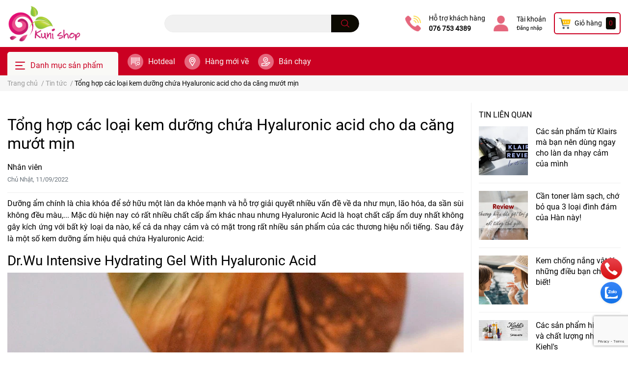

--- FILE ---
content_type: text/html; charset=utf-8
request_url: https://www.google.com/recaptcha/api2/anchor?ar=1&k=6Ldtu4IUAAAAAMQzG1gCw3wFlx_GytlZyLrXcsuK&co=aHR0cHM6Ly9rdW5pc2hvcC52bjo0NDM.&hl=en&v=N67nZn4AqZkNcbeMu4prBgzg&size=invisible&anchor-ms=20000&execute-ms=30000&cb=h4ut0v3vqvlt
body_size: 48541
content:
<!DOCTYPE HTML><html dir="ltr" lang="en"><head><meta http-equiv="Content-Type" content="text/html; charset=UTF-8">
<meta http-equiv="X-UA-Compatible" content="IE=edge">
<title>reCAPTCHA</title>
<style type="text/css">
/* cyrillic-ext */
@font-face {
  font-family: 'Roboto';
  font-style: normal;
  font-weight: 400;
  font-stretch: 100%;
  src: url(//fonts.gstatic.com/s/roboto/v48/KFO7CnqEu92Fr1ME7kSn66aGLdTylUAMa3GUBHMdazTgWw.woff2) format('woff2');
  unicode-range: U+0460-052F, U+1C80-1C8A, U+20B4, U+2DE0-2DFF, U+A640-A69F, U+FE2E-FE2F;
}
/* cyrillic */
@font-face {
  font-family: 'Roboto';
  font-style: normal;
  font-weight: 400;
  font-stretch: 100%;
  src: url(//fonts.gstatic.com/s/roboto/v48/KFO7CnqEu92Fr1ME7kSn66aGLdTylUAMa3iUBHMdazTgWw.woff2) format('woff2');
  unicode-range: U+0301, U+0400-045F, U+0490-0491, U+04B0-04B1, U+2116;
}
/* greek-ext */
@font-face {
  font-family: 'Roboto';
  font-style: normal;
  font-weight: 400;
  font-stretch: 100%;
  src: url(//fonts.gstatic.com/s/roboto/v48/KFO7CnqEu92Fr1ME7kSn66aGLdTylUAMa3CUBHMdazTgWw.woff2) format('woff2');
  unicode-range: U+1F00-1FFF;
}
/* greek */
@font-face {
  font-family: 'Roboto';
  font-style: normal;
  font-weight: 400;
  font-stretch: 100%;
  src: url(//fonts.gstatic.com/s/roboto/v48/KFO7CnqEu92Fr1ME7kSn66aGLdTylUAMa3-UBHMdazTgWw.woff2) format('woff2');
  unicode-range: U+0370-0377, U+037A-037F, U+0384-038A, U+038C, U+038E-03A1, U+03A3-03FF;
}
/* math */
@font-face {
  font-family: 'Roboto';
  font-style: normal;
  font-weight: 400;
  font-stretch: 100%;
  src: url(//fonts.gstatic.com/s/roboto/v48/KFO7CnqEu92Fr1ME7kSn66aGLdTylUAMawCUBHMdazTgWw.woff2) format('woff2');
  unicode-range: U+0302-0303, U+0305, U+0307-0308, U+0310, U+0312, U+0315, U+031A, U+0326-0327, U+032C, U+032F-0330, U+0332-0333, U+0338, U+033A, U+0346, U+034D, U+0391-03A1, U+03A3-03A9, U+03B1-03C9, U+03D1, U+03D5-03D6, U+03F0-03F1, U+03F4-03F5, U+2016-2017, U+2034-2038, U+203C, U+2040, U+2043, U+2047, U+2050, U+2057, U+205F, U+2070-2071, U+2074-208E, U+2090-209C, U+20D0-20DC, U+20E1, U+20E5-20EF, U+2100-2112, U+2114-2115, U+2117-2121, U+2123-214F, U+2190, U+2192, U+2194-21AE, U+21B0-21E5, U+21F1-21F2, U+21F4-2211, U+2213-2214, U+2216-22FF, U+2308-230B, U+2310, U+2319, U+231C-2321, U+2336-237A, U+237C, U+2395, U+239B-23B7, U+23D0, U+23DC-23E1, U+2474-2475, U+25AF, U+25B3, U+25B7, U+25BD, U+25C1, U+25CA, U+25CC, U+25FB, U+266D-266F, U+27C0-27FF, U+2900-2AFF, U+2B0E-2B11, U+2B30-2B4C, U+2BFE, U+3030, U+FF5B, U+FF5D, U+1D400-1D7FF, U+1EE00-1EEFF;
}
/* symbols */
@font-face {
  font-family: 'Roboto';
  font-style: normal;
  font-weight: 400;
  font-stretch: 100%;
  src: url(//fonts.gstatic.com/s/roboto/v48/KFO7CnqEu92Fr1ME7kSn66aGLdTylUAMaxKUBHMdazTgWw.woff2) format('woff2');
  unicode-range: U+0001-000C, U+000E-001F, U+007F-009F, U+20DD-20E0, U+20E2-20E4, U+2150-218F, U+2190, U+2192, U+2194-2199, U+21AF, U+21E6-21F0, U+21F3, U+2218-2219, U+2299, U+22C4-22C6, U+2300-243F, U+2440-244A, U+2460-24FF, U+25A0-27BF, U+2800-28FF, U+2921-2922, U+2981, U+29BF, U+29EB, U+2B00-2BFF, U+4DC0-4DFF, U+FFF9-FFFB, U+10140-1018E, U+10190-1019C, U+101A0, U+101D0-101FD, U+102E0-102FB, U+10E60-10E7E, U+1D2C0-1D2D3, U+1D2E0-1D37F, U+1F000-1F0FF, U+1F100-1F1AD, U+1F1E6-1F1FF, U+1F30D-1F30F, U+1F315, U+1F31C, U+1F31E, U+1F320-1F32C, U+1F336, U+1F378, U+1F37D, U+1F382, U+1F393-1F39F, U+1F3A7-1F3A8, U+1F3AC-1F3AF, U+1F3C2, U+1F3C4-1F3C6, U+1F3CA-1F3CE, U+1F3D4-1F3E0, U+1F3ED, U+1F3F1-1F3F3, U+1F3F5-1F3F7, U+1F408, U+1F415, U+1F41F, U+1F426, U+1F43F, U+1F441-1F442, U+1F444, U+1F446-1F449, U+1F44C-1F44E, U+1F453, U+1F46A, U+1F47D, U+1F4A3, U+1F4B0, U+1F4B3, U+1F4B9, U+1F4BB, U+1F4BF, U+1F4C8-1F4CB, U+1F4D6, U+1F4DA, U+1F4DF, U+1F4E3-1F4E6, U+1F4EA-1F4ED, U+1F4F7, U+1F4F9-1F4FB, U+1F4FD-1F4FE, U+1F503, U+1F507-1F50B, U+1F50D, U+1F512-1F513, U+1F53E-1F54A, U+1F54F-1F5FA, U+1F610, U+1F650-1F67F, U+1F687, U+1F68D, U+1F691, U+1F694, U+1F698, U+1F6AD, U+1F6B2, U+1F6B9-1F6BA, U+1F6BC, U+1F6C6-1F6CF, U+1F6D3-1F6D7, U+1F6E0-1F6EA, U+1F6F0-1F6F3, U+1F6F7-1F6FC, U+1F700-1F7FF, U+1F800-1F80B, U+1F810-1F847, U+1F850-1F859, U+1F860-1F887, U+1F890-1F8AD, U+1F8B0-1F8BB, U+1F8C0-1F8C1, U+1F900-1F90B, U+1F93B, U+1F946, U+1F984, U+1F996, U+1F9E9, U+1FA00-1FA6F, U+1FA70-1FA7C, U+1FA80-1FA89, U+1FA8F-1FAC6, U+1FACE-1FADC, U+1FADF-1FAE9, U+1FAF0-1FAF8, U+1FB00-1FBFF;
}
/* vietnamese */
@font-face {
  font-family: 'Roboto';
  font-style: normal;
  font-weight: 400;
  font-stretch: 100%;
  src: url(//fonts.gstatic.com/s/roboto/v48/KFO7CnqEu92Fr1ME7kSn66aGLdTylUAMa3OUBHMdazTgWw.woff2) format('woff2');
  unicode-range: U+0102-0103, U+0110-0111, U+0128-0129, U+0168-0169, U+01A0-01A1, U+01AF-01B0, U+0300-0301, U+0303-0304, U+0308-0309, U+0323, U+0329, U+1EA0-1EF9, U+20AB;
}
/* latin-ext */
@font-face {
  font-family: 'Roboto';
  font-style: normal;
  font-weight: 400;
  font-stretch: 100%;
  src: url(//fonts.gstatic.com/s/roboto/v48/KFO7CnqEu92Fr1ME7kSn66aGLdTylUAMa3KUBHMdazTgWw.woff2) format('woff2');
  unicode-range: U+0100-02BA, U+02BD-02C5, U+02C7-02CC, U+02CE-02D7, U+02DD-02FF, U+0304, U+0308, U+0329, U+1D00-1DBF, U+1E00-1E9F, U+1EF2-1EFF, U+2020, U+20A0-20AB, U+20AD-20C0, U+2113, U+2C60-2C7F, U+A720-A7FF;
}
/* latin */
@font-face {
  font-family: 'Roboto';
  font-style: normal;
  font-weight: 400;
  font-stretch: 100%;
  src: url(//fonts.gstatic.com/s/roboto/v48/KFO7CnqEu92Fr1ME7kSn66aGLdTylUAMa3yUBHMdazQ.woff2) format('woff2');
  unicode-range: U+0000-00FF, U+0131, U+0152-0153, U+02BB-02BC, U+02C6, U+02DA, U+02DC, U+0304, U+0308, U+0329, U+2000-206F, U+20AC, U+2122, U+2191, U+2193, U+2212, U+2215, U+FEFF, U+FFFD;
}
/* cyrillic-ext */
@font-face {
  font-family: 'Roboto';
  font-style: normal;
  font-weight: 500;
  font-stretch: 100%;
  src: url(//fonts.gstatic.com/s/roboto/v48/KFO7CnqEu92Fr1ME7kSn66aGLdTylUAMa3GUBHMdazTgWw.woff2) format('woff2');
  unicode-range: U+0460-052F, U+1C80-1C8A, U+20B4, U+2DE0-2DFF, U+A640-A69F, U+FE2E-FE2F;
}
/* cyrillic */
@font-face {
  font-family: 'Roboto';
  font-style: normal;
  font-weight: 500;
  font-stretch: 100%;
  src: url(//fonts.gstatic.com/s/roboto/v48/KFO7CnqEu92Fr1ME7kSn66aGLdTylUAMa3iUBHMdazTgWw.woff2) format('woff2');
  unicode-range: U+0301, U+0400-045F, U+0490-0491, U+04B0-04B1, U+2116;
}
/* greek-ext */
@font-face {
  font-family: 'Roboto';
  font-style: normal;
  font-weight: 500;
  font-stretch: 100%;
  src: url(//fonts.gstatic.com/s/roboto/v48/KFO7CnqEu92Fr1ME7kSn66aGLdTylUAMa3CUBHMdazTgWw.woff2) format('woff2');
  unicode-range: U+1F00-1FFF;
}
/* greek */
@font-face {
  font-family: 'Roboto';
  font-style: normal;
  font-weight: 500;
  font-stretch: 100%;
  src: url(//fonts.gstatic.com/s/roboto/v48/KFO7CnqEu92Fr1ME7kSn66aGLdTylUAMa3-UBHMdazTgWw.woff2) format('woff2');
  unicode-range: U+0370-0377, U+037A-037F, U+0384-038A, U+038C, U+038E-03A1, U+03A3-03FF;
}
/* math */
@font-face {
  font-family: 'Roboto';
  font-style: normal;
  font-weight: 500;
  font-stretch: 100%;
  src: url(//fonts.gstatic.com/s/roboto/v48/KFO7CnqEu92Fr1ME7kSn66aGLdTylUAMawCUBHMdazTgWw.woff2) format('woff2');
  unicode-range: U+0302-0303, U+0305, U+0307-0308, U+0310, U+0312, U+0315, U+031A, U+0326-0327, U+032C, U+032F-0330, U+0332-0333, U+0338, U+033A, U+0346, U+034D, U+0391-03A1, U+03A3-03A9, U+03B1-03C9, U+03D1, U+03D5-03D6, U+03F0-03F1, U+03F4-03F5, U+2016-2017, U+2034-2038, U+203C, U+2040, U+2043, U+2047, U+2050, U+2057, U+205F, U+2070-2071, U+2074-208E, U+2090-209C, U+20D0-20DC, U+20E1, U+20E5-20EF, U+2100-2112, U+2114-2115, U+2117-2121, U+2123-214F, U+2190, U+2192, U+2194-21AE, U+21B0-21E5, U+21F1-21F2, U+21F4-2211, U+2213-2214, U+2216-22FF, U+2308-230B, U+2310, U+2319, U+231C-2321, U+2336-237A, U+237C, U+2395, U+239B-23B7, U+23D0, U+23DC-23E1, U+2474-2475, U+25AF, U+25B3, U+25B7, U+25BD, U+25C1, U+25CA, U+25CC, U+25FB, U+266D-266F, U+27C0-27FF, U+2900-2AFF, U+2B0E-2B11, U+2B30-2B4C, U+2BFE, U+3030, U+FF5B, U+FF5D, U+1D400-1D7FF, U+1EE00-1EEFF;
}
/* symbols */
@font-face {
  font-family: 'Roboto';
  font-style: normal;
  font-weight: 500;
  font-stretch: 100%;
  src: url(//fonts.gstatic.com/s/roboto/v48/KFO7CnqEu92Fr1ME7kSn66aGLdTylUAMaxKUBHMdazTgWw.woff2) format('woff2');
  unicode-range: U+0001-000C, U+000E-001F, U+007F-009F, U+20DD-20E0, U+20E2-20E4, U+2150-218F, U+2190, U+2192, U+2194-2199, U+21AF, U+21E6-21F0, U+21F3, U+2218-2219, U+2299, U+22C4-22C6, U+2300-243F, U+2440-244A, U+2460-24FF, U+25A0-27BF, U+2800-28FF, U+2921-2922, U+2981, U+29BF, U+29EB, U+2B00-2BFF, U+4DC0-4DFF, U+FFF9-FFFB, U+10140-1018E, U+10190-1019C, U+101A0, U+101D0-101FD, U+102E0-102FB, U+10E60-10E7E, U+1D2C0-1D2D3, U+1D2E0-1D37F, U+1F000-1F0FF, U+1F100-1F1AD, U+1F1E6-1F1FF, U+1F30D-1F30F, U+1F315, U+1F31C, U+1F31E, U+1F320-1F32C, U+1F336, U+1F378, U+1F37D, U+1F382, U+1F393-1F39F, U+1F3A7-1F3A8, U+1F3AC-1F3AF, U+1F3C2, U+1F3C4-1F3C6, U+1F3CA-1F3CE, U+1F3D4-1F3E0, U+1F3ED, U+1F3F1-1F3F3, U+1F3F5-1F3F7, U+1F408, U+1F415, U+1F41F, U+1F426, U+1F43F, U+1F441-1F442, U+1F444, U+1F446-1F449, U+1F44C-1F44E, U+1F453, U+1F46A, U+1F47D, U+1F4A3, U+1F4B0, U+1F4B3, U+1F4B9, U+1F4BB, U+1F4BF, U+1F4C8-1F4CB, U+1F4D6, U+1F4DA, U+1F4DF, U+1F4E3-1F4E6, U+1F4EA-1F4ED, U+1F4F7, U+1F4F9-1F4FB, U+1F4FD-1F4FE, U+1F503, U+1F507-1F50B, U+1F50D, U+1F512-1F513, U+1F53E-1F54A, U+1F54F-1F5FA, U+1F610, U+1F650-1F67F, U+1F687, U+1F68D, U+1F691, U+1F694, U+1F698, U+1F6AD, U+1F6B2, U+1F6B9-1F6BA, U+1F6BC, U+1F6C6-1F6CF, U+1F6D3-1F6D7, U+1F6E0-1F6EA, U+1F6F0-1F6F3, U+1F6F7-1F6FC, U+1F700-1F7FF, U+1F800-1F80B, U+1F810-1F847, U+1F850-1F859, U+1F860-1F887, U+1F890-1F8AD, U+1F8B0-1F8BB, U+1F8C0-1F8C1, U+1F900-1F90B, U+1F93B, U+1F946, U+1F984, U+1F996, U+1F9E9, U+1FA00-1FA6F, U+1FA70-1FA7C, U+1FA80-1FA89, U+1FA8F-1FAC6, U+1FACE-1FADC, U+1FADF-1FAE9, U+1FAF0-1FAF8, U+1FB00-1FBFF;
}
/* vietnamese */
@font-face {
  font-family: 'Roboto';
  font-style: normal;
  font-weight: 500;
  font-stretch: 100%;
  src: url(//fonts.gstatic.com/s/roboto/v48/KFO7CnqEu92Fr1ME7kSn66aGLdTylUAMa3OUBHMdazTgWw.woff2) format('woff2');
  unicode-range: U+0102-0103, U+0110-0111, U+0128-0129, U+0168-0169, U+01A0-01A1, U+01AF-01B0, U+0300-0301, U+0303-0304, U+0308-0309, U+0323, U+0329, U+1EA0-1EF9, U+20AB;
}
/* latin-ext */
@font-face {
  font-family: 'Roboto';
  font-style: normal;
  font-weight: 500;
  font-stretch: 100%;
  src: url(//fonts.gstatic.com/s/roboto/v48/KFO7CnqEu92Fr1ME7kSn66aGLdTylUAMa3KUBHMdazTgWw.woff2) format('woff2');
  unicode-range: U+0100-02BA, U+02BD-02C5, U+02C7-02CC, U+02CE-02D7, U+02DD-02FF, U+0304, U+0308, U+0329, U+1D00-1DBF, U+1E00-1E9F, U+1EF2-1EFF, U+2020, U+20A0-20AB, U+20AD-20C0, U+2113, U+2C60-2C7F, U+A720-A7FF;
}
/* latin */
@font-face {
  font-family: 'Roboto';
  font-style: normal;
  font-weight: 500;
  font-stretch: 100%;
  src: url(//fonts.gstatic.com/s/roboto/v48/KFO7CnqEu92Fr1ME7kSn66aGLdTylUAMa3yUBHMdazQ.woff2) format('woff2');
  unicode-range: U+0000-00FF, U+0131, U+0152-0153, U+02BB-02BC, U+02C6, U+02DA, U+02DC, U+0304, U+0308, U+0329, U+2000-206F, U+20AC, U+2122, U+2191, U+2193, U+2212, U+2215, U+FEFF, U+FFFD;
}
/* cyrillic-ext */
@font-face {
  font-family: 'Roboto';
  font-style: normal;
  font-weight: 900;
  font-stretch: 100%;
  src: url(//fonts.gstatic.com/s/roboto/v48/KFO7CnqEu92Fr1ME7kSn66aGLdTylUAMa3GUBHMdazTgWw.woff2) format('woff2');
  unicode-range: U+0460-052F, U+1C80-1C8A, U+20B4, U+2DE0-2DFF, U+A640-A69F, U+FE2E-FE2F;
}
/* cyrillic */
@font-face {
  font-family: 'Roboto';
  font-style: normal;
  font-weight: 900;
  font-stretch: 100%;
  src: url(//fonts.gstatic.com/s/roboto/v48/KFO7CnqEu92Fr1ME7kSn66aGLdTylUAMa3iUBHMdazTgWw.woff2) format('woff2');
  unicode-range: U+0301, U+0400-045F, U+0490-0491, U+04B0-04B1, U+2116;
}
/* greek-ext */
@font-face {
  font-family: 'Roboto';
  font-style: normal;
  font-weight: 900;
  font-stretch: 100%;
  src: url(//fonts.gstatic.com/s/roboto/v48/KFO7CnqEu92Fr1ME7kSn66aGLdTylUAMa3CUBHMdazTgWw.woff2) format('woff2');
  unicode-range: U+1F00-1FFF;
}
/* greek */
@font-face {
  font-family: 'Roboto';
  font-style: normal;
  font-weight: 900;
  font-stretch: 100%;
  src: url(//fonts.gstatic.com/s/roboto/v48/KFO7CnqEu92Fr1ME7kSn66aGLdTylUAMa3-UBHMdazTgWw.woff2) format('woff2');
  unicode-range: U+0370-0377, U+037A-037F, U+0384-038A, U+038C, U+038E-03A1, U+03A3-03FF;
}
/* math */
@font-face {
  font-family: 'Roboto';
  font-style: normal;
  font-weight: 900;
  font-stretch: 100%;
  src: url(//fonts.gstatic.com/s/roboto/v48/KFO7CnqEu92Fr1ME7kSn66aGLdTylUAMawCUBHMdazTgWw.woff2) format('woff2');
  unicode-range: U+0302-0303, U+0305, U+0307-0308, U+0310, U+0312, U+0315, U+031A, U+0326-0327, U+032C, U+032F-0330, U+0332-0333, U+0338, U+033A, U+0346, U+034D, U+0391-03A1, U+03A3-03A9, U+03B1-03C9, U+03D1, U+03D5-03D6, U+03F0-03F1, U+03F4-03F5, U+2016-2017, U+2034-2038, U+203C, U+2040, U+2043, U+2047, U+2050, U+2057, U+205F, U+2070-2071, U+2074-208E, U+2090-209C, U+20D0-20DC, U+20E1, U+20E5-20EF, U+2100-2112, U+2114-2115, U+2117-2121, U+2123-214F, U+2190, U+2192, U+2194-21AE, U+21B0-21E5, U+21F1-21F2, U+21F4-2211, U+2213-2214, U+2216-22FF, U+2308-230B, U+2310, U+2319, U+231C-2321, U+2336-237A, U+237C, U+2395, U+239B-23B7, U+23D0, U+23DC-23E1, U+2474-2475, U+25AF, U+25B3, U+25B7, U+25BD, U+25C1, U+25CA, U+25CC, U+25FB, U+266D-266F, U+27C0-27FF, U+2900-2AFF, U+2B0E-2B11, U+2B30-2B4C, U+2BFE, U+3030, U+FF5B, U+FF5D, U+1D400-1D7FF, U+1EE00-1EEFF;
}
/* symbols */
@font-face {
  font-family: 'Roboto';
  font-style: normal;
  font-weight: 900;
  font-stretch: 100%;
  src: url(//fonts.gstatic.com/s/roboto/v48/KFO7CnqEu92Fr1ME7kSn66aGLdTylUAMaxKUBHMdazTgWw.woff2) format('woff2');
  unicode-range: U+0001-000C, U+000E-001F, U+007F-009F, U+20DD-20E0, U+20E2-20E4, U+2150-218F, U+2190, U+2192, U+2194-2199, U+21AF, U+21E6-21F0, U+21F3, U+2218-2219, U+2299, U+22C4-22C6, U+2300-243F, U+2440-244A, U+2460-24FF, U+25A0-27BF, U+2800-28FF, U+2921-2922, U+2981, U+29BF, U+29EB, U+2B00-2BFF, U+4DC0-4DFF, U+FFF9-FFFB, U+10140-1018E, U+10190-1019C, U+101A0, U+101D0-101FD, U+102E0-102FB, U+10E60-10E7E, U+1D2C0-1D2D3, U+1D2E0-1D37F, U+1F000-1F0FF, U+1F100-1F1AD, U+1F1E6-1F1FF, U+1F30D-1F30F, U+1F315, U+1F31C, U+1F31E, U+1F320-1F32C, U+1F336, U+1F378, U+1F37D, U+1F382, U+1F393-1F39F, U+1F3A7-1F3A8, U+1F3AC-1F3AF, U+1F3C2, U+1F3C4-1F3C6, U+1F3CA-1F3CE, U+1F3D4-1F3E0, U+1F3ED, U+1F3F1-1F3F3, U+1F3F5-1F3F7, U+1F408, U+1F415, U+1F41F, U+1F426, U+1F43F, U+1F441-1F442, U+1F444, U+1F446-1F449, U+1F44C-1F44E, U+1F453, U+1F46A, U+1F47D, U+1F4A3, U+1F4B0, U+1F4B3, U+1F4B9, U+1F4BB, U+1F4BF, U+1F4C8-1F4CB, U+1F4D6, U+1F4DA, U+1F4DF, U+1F4E3-1F4E6, U+1F4EA-1F4ED, U+1F4F7, U+1F4F9-1F4FB, U+1F4FD-1F4FE, U+1F503, U+1F507-1F50B, U+1F50D, U+1F512-1F513, U+1F53E-1F54A, U+1F54F-1F5FA, U+1F610, U+1F650-1F67F, U+1F687, U+1F68D, U+1F691, U+1F694, U+1F698, U+1F6AD, U+1F6B2, U+1F6B9-1F6BA, U+1F6BC, U+1F6C6-1F6CF, U+1F6D3-1F6D7, U+1F6E0-1F6EA, U+1F6F0-1F6F3, U+1F6F7-1F6FC, U+1F700-1F7FF, U+1F800-1F80B, U+1F810-1F847, U+1F850-1F859, U+1F860-1F887, U+1F890-1F8AD, U+1F8B0-1F8BB, U+1F8C0-1F8C1, U+1F900-1F90B, U+1F93B, U+1F946, U+1F984, U+1F996, U+1F9E9, U+1FA00-1FA6F, U+1FA70-1FA7C, U+1FA80-1FA89, U+1FA8F-1FAC6, U+1FACE-1FADC, U+1FADF-1FAE9, U+1FAF0-1FAF8, U+1FB00-1FBFF;
}
/* vietnamese */
@font-face {
  font-family: 'Roboto';
  font-style: normal;
  font-weight: 900;
  font-stretch: 100%;
  src: url(//fonts.gstatic.com/s/roboto/v48/KFO7CnqEu92Fr1ME7kSn66aGLdTylUAMa3OUBHMdazTgWw.woff2) format('woff2');
  unicode-range: U+0102-0103, U+0110-0111, U+0128-0129, U+0168-0169, U+01A0-01A1, U+01AF-01B0, U+0300-0301, U+0303-0304, U+0308-0309, U+0323, U+0329, U+1EA0-1EF9, U+20AB;
}
/* latin-ext */
@font-face {
  font-family: 'Roboto';
  font-style: normal;
  font-weight: 900;
  font-stretch: 100%;
  src: url(//fonts.gstatic.com/s/roboto/v48/KFO7CnqEu92Fr1ME7kSn66aGLdTylUAMa3KUBHMdazTgWw.woff2) format('woff2');
  unicode-range: U+0100-02BA, U+02BD-02C5, U+02C7-02CC, U+02CE-02D7, U+02DD-02FF, U+0304, U+0308, U+0329, U+1D00-1DBF, U+1E00-1E9F, U+1EF2-1EFF, U+2020, U+20A0-20AB, U+20AD-20C0, U+2113, U+2C60-2C7F, U+A720-A7FF;
}
/* latin */
@font-face {
  font-family: 'Roboto';
  font-style: normal;
  font-weight: 900;
  font-stretch: 100%;
  src: url(//fonts.gstatic.com/s/roboto/v48/KFO7CnqEu92Fr1ME7kSn66aGLdTylUAMa3yUBHMdazQ.woff2) format('woff2');
  unicode-range: U+0000-00FF, U+0131, U+0152-0153, U+02BB-02BC, U+02C6, U+02DA, U+02DC, U+0304, U+0308, U+0329, U+2000-206F, U+20AC, U+2122, U+2191, U+2193, U+2212, U+2215, U+FEFF, U+FFFD;
}

</style>
<link rel="stylesheet" type="text/css" href="https://www.gstatic.com/recaptcha/releases/N67nZn4AqZkNcbeMu4prBgzg/styles__ltr.css">
<script nonce="0zcYgd9jQic6lQG5yPK51Q" type="text/javascript">window['__recaptcha_api'] = 'https://www.google.com/recaptcha/api2/';</script>
<script type="text/javascript" src="https://www.gstatic.com/recaptcha/releases/N67nZn4AqZkNcbeMu4prBgzg/recaptcha__en.js" nonce="0zcYgd9jQic6lQG5yPK51Q">
      
    </script></head>
<body><div id="rc-anchor-alert" class="rc-anchor-alert"></div>
<input type="hidden" id="recaptcha-token" value="[base64]">
<script type="text/javascript" nonce="0zcYgd9jQic6lQG5yPK51Q">
      recaptcha.anchor.Main.init("[\x22ainput\x22,[\x22bgdata\x22,\x22\x22,\[base64]/[base64]/[base64]/bmV3IHJbeF0oY1swXSk6RT09Mj9uZXcgclt4XShjWzBdLGNbMV0pOkU9PTM/bmV3IHJbeF0oY1swXSxjWzFdLGNbMl0pOkU9PTQ/[base64]/[base64]/[base64]/[base64]/[base64]/[base64]/[base64]/[base64]\x22,\[base64]\\u003d\x22,\x22JMKcWhbDh8OEwoNTw7ITEsOZASrDghPCrBoyw60dw5TDu8Kcw7fCsWIRBlpuUMOEMMO/K8Obw57DhSl3wovCmMO/Uw8jdcOdQMOYwpbDmcOCLBfDjcKyw4Qww68EWyjDl8KefQ/Cr2xQw47CjsKubcKpwrfCjV8Qw5DDn8KGCsOLLMOYwpAUEHnCkzUPd0hhwqTCrSQXMMKAw4LCvALDkMOXwqYkDw3Cj0vCm8O3wq1wElRJwokgQVjCpg/CvsOveTsQwrDDiggtZ08YeXEGWxzDkxV9w5EPw55dIcKVw7xofMO2ZsK9woRaw5A3cytcw7zDvnZgw5V5M8OTw4Uywr7DnU7CswM+Z8O+w7x2wqJBe8Kpwr/[base64]/[base64]/DoMOrCMObw5dXw6vCg8KCw6nDhXDDmVDDjMOSw5rCrXnCq3TCpsKMw4Igw6hCwodSWyATw7nDkcKGw4Aqwr7DmsK2QsOlwq12HsOUw7IjIXDCi31iw7liw6s9w5oDwq/CusO5LWnCtWnDhBPCtTPDiMKvwpLCm8OYfsOIdcOIXE5tw4xsw4bCh2/DtsOZBMOZw51Ow4PDjgJxOR3DiivCvC1GwrDDjxc6HzrDnMKkThxpw5JJR8K4NSzCmxJPBMO+w7lQw47DlsKzTT3DvMKDwqpbNMOeXHTDtzQNwp5ww7F3J20qwpDDmMORw7wwMlVlCwHCjcKlE8K/[base64]/w6hvwrUKwrvDj1rDm34xwp/CmcOuwrhXLMKne8OQNXfChcKaOHE5wp9AEmIbdXjCs8KNwp0RXEx2OsKCwpDCpU7DusKOw5NPw5B/wpzClsKMDmceccOWCznCigrDmsO+w4Z6bmzChMKST0XDjsKXw4wpw7N9wqlSL3LDsMOmNsKzUcKnVG51wp/DgnF7DzvCkUhQLsKFJ0kvwrnCt8KHKV/Du8KoEcK9w6vCncOqDsOVwocQwpDDmcKWDcOUwonCucKCYMKCIETCtSDCmBI4SsK9w7HDhsKgw6xNw5QBLsKPwohsNCvChRt/NcOMWsK1Cgo4wrg0QsOgeMOgwoLCk8OFw4RSVi3DqcOqwpPCgxTDkDDDt8OsDcOiwqPDhDnDsm3DtFrCrlo5w6UbTcKlw6TCisOrwpshw4fDtsK4Mgtyw6QtUMOgZDp0wqY/[base64]/[base64]/Co8KQaVXCsMOVw73Dmh93JXIRw797DT3CgVI8wqLDh8KdwqPDqizChsOsQVfCj3HCtVlJFC4Dw54jacOYBsKQw6PDmgnDsk3DnXNtXEA0woM/[base64]/[base64]/Ci2HCicK8wojDqlUlw7TCnMKBwpkCwqlfNsO4w7MpP8O3SEkxwqzChcK1w7JPwoNFwp/ClMOHb8O8FsKsMMO2H8OZw7tjNijDpWPDqMKmwpZ9c8OCUcK2KzLDicKZwosUwrvClhrDo1HCp8K3w7lJw6YkeMKywqPCjcOCJ8K6McO/wqTDizMiwpl6DgRawopowpswwrUbcAwkwrHCphIaX8KKwqcawrnDilrCi0k1ZnPDh03CpcOUwr1Twq7CkArDgcOAwqfCiMObZypFwqbCrsOEX8OLw6XDhwvCiVnCi8KXw5/CqcKObjvDj2LCmmPDh8KiHMKAd0RZSAEXwo7CqyhPw7/CrsONRsOrw5jDnEFjw7h7WMKVwoNZNBJ0ISPDuHzCvXAwccONw54nVMOawpx0BwvCk3A4w4nDqsKVPsK6eMKTb8OPw4HCh8K/[base64]/DrMOQfCJsd8K7RlTCqzVaA8KaTBrChsKgwplIahjCq0PDqFjCphvDhCwkw4BjwpPCpXHCowhZY8OeYAMCw5zCt8KWEmvCmT7Cg8ONw7onwpspwqkcTibDgR/[base64]/Cuw7Dgg1xEA9hFy3DvcORZ8KUb2vCp8K3w5NNIx4iKMOWwr0mJWIcwpYoA8KJwo1HBQjCmzPCl8KcwoBmT8KHdsOtwpnCs8KewoECGcKpecOETcK6w6M2csOQGQcTUsKYYhfDhcOEw4FdD8OHZyfDkcKhwp3DqMKBwpF+ZWhSFwobwq/ClWA1w55HYWPDkgTDgMKXEMOvw5DDkS4dZ1vCrnLDjQHDgcOXC8K9w5TDvCfCqjfDscKKdUYDN8OoGMOiN3MTMEN0w7PCnTR9w5jCgMOOwqoow5LDuMKuw7gnTGUxGsOKw7/DgTV/[base64]/w6NNw6JPw4w4wqZDFjQiemfDqsOEw54ySjnDt8KmZsO9w4LDlcO3HcKOGRDCj1/CkhwVwrHCtMOyWgTDm8OWR8KmwqArwrPDvBsLw6pSCnBXwqbDpDPDqMO0GcOfwpLDhcOlwp/DtxbDucKSC8Opw74Ww7bDjMKnw5TDh8KcacOzTFReTsKuMCvDpg3DtMKBGMO4woTDucOIECozwqfDtMOFwrkAw7zCry/DlcO0w73DncOLw4HDtMORw4E1RHxsFDrDnE4Dw48owrV7BFtfOkrDn8Oaw4nCm3LCscO0FFDCsDDCmMKVDsKmD17Cj8OnSsKuwp9GaHFaGcKzwp1Vw73DrhFvwqHCosKROMKVw7kNw4RDOcKXP1nCjMKyGcOOPnVCw43CqcOdEMOlw7o7wowpakN/w4DDngU8FsKGIsKSVG4bw4ARw4fDicOhP8OEw6BMIsK0FcKCQgtAwoDCn8K8N8K+EcKieMO6Y8O2OcKRNGIbO8Krwqstw53Cm8KUw4JEOwHCgsOXw5jCkh1/Oj9vwoDCsHQJw5jCqGfCtMKiwrkGYwTCo8K+IDPDp8OVdQvCiCHCt3ZBV8O2w6PDlsK3wrN4D8K4d8KUwo0gw4PCg2R7XsOMX8ODUwApw7PDonVPwqs2CMKbVMO3GE/DlmEvC8OqwpLCvCjCrcOUQsOSb1A2A2QFw6xZCDnDqWE9w67DiWHDgERWFnDDkQDDm8Okw6Mzw4fDiMOmIcOKWQBkWMKpwoRyLUvDv8KFIMKowrHCmVJ7IcOHwq85J8KTwqYDSgIuw6ppw7jCs2p7VcK3w7fDrMOROcKewqtgwoI1wq5/w7lZDCIRwoHCnMOxU3bCiCkKWsORGMOtdMKIwqsOBj7CksOUw5/CqMKFw7bCoB3CsjfCmDzDumnCphPChsOIw5XDjmXCn0RIZsKMwo7CnQvCtWDDnVZiw6gZwq/[base64]/wpjChiF/[base64]/CjMOhbnzCr8Oew6/[base64]/DtMKnd8OUw47DucOMw44gw7zCgcKkA2zCtW9wwo/CksO2JGcnXsKbDWfDv8Odwq04w5rCj8OEwpQ7w6fCp1tXwrJLw6UDw6gfKA/Din/[base64]/DkilwZmsHB8KTw6zCpsO3AsKUwpdvwptbBVhfwojCvw4ew7XCsSNEw5PCtWZOwo8ow77ClThnwphaw5nDpsObLVDCjTZ5X8OVdcOKwp3Cv8OEQhUiFcKiw7vCiB/[base64]/Cn0nCr8OTw7zCtsODPcO4w74mw7bCgMK9cxEtSRBNLMKrwoXDmlvCn1DDsjA+w5t6w7TCscOnCsKMXA7DsQgSb8O9wrnCj2lef1p/wqDCvhAjw7lNfm3DpjnCnHEaKMK1w47DnMKEw6c3B3nDiMOPwpvClMK/AsONNsO+cMKmw6/DjVrDvQrDtMO+D8KiPTjCsw5OI8KLwr5mNMKjwqAMLcOrw5N9wp5XMMOzwq7Dv8KmRDkrw4nDucKgADzDpGjCo8OmIxDDqBNOK1dJw4fCmADDmH7DmGgVe27CvCvCkhoXf2kCwrfDosOaYx3Dn2pWSzA3TsK/wqXDl1M4w4YPw6sHw6cJwoTCmcKXDCXDqMKPwrYLw4DDn007wqBZJFBUfnnCqG7DuHQnw6EldsOEAC0Iw5zCrMObwq/DhCMNJsKJw78JZhcywoDCmMKywrHDmMOqwp/CjcOzw73DmsKVTEtAwrDCsRd7IRHDssKRXcOTwobDjsKhw70Mw4fDucK6wpzCgMKdXGvCgzZCwovCk37DqG3DqcOww5suEMOSTMK/FQvCqQ0awpLCncO+wr5uwrvCjcKQwoXDkhEQM8OrwqfCn8Kzw7tNcMOKfV/Co8OOI3vDlcKiIMKeQQRlfFIDw6A2aDlCasO4SMKJw5TClsKFw5YnR8K2X8KeFmFiJsORwo/Dv2XCjALClX/CkSloMsKaa8O1w4VZw4sFwp5rJRfCmsKhalXDusKqbcKTw4xsw6F/JcOTw4XClsO6wovDkRPDocKfw43Cl8KaWU3ClkYcWsONwr/DisKQwoJbEhkfCwHCrWNGwqLCimQPwonCtMKrw57Ck8OIwovDsRXDqcOkw5zDp2HDsXTDn8KLKCYPwr1FbXnCpcOIw6TCm3XDpALDkcONPgxDwoBSw7JvRWQnaW0CVRJHF8KBAsO5FsKDwo3CuDPCscKOw71CRk1rA3/Ck3E+w43CgsO3w5zCknZkwobDmHB/w6zCpAd1w6ESb8KBwqVfFcKYw5YMbgoWw6XDukZSLWcwccOKwrAdVSQdYcKscTHDg8O0PVTCssKdGsOqDmXDr8Kzw5NDAsOIw4pvwp/Drm9Xw43Cs2fDrmPCusKBw5XCoHV8FsO+w64RaTHClsKrBUQUw5Y0AcOsEg05Z8KnwpgvVcOyw5jDvVDCs8KFwrsrw6NYGsOQw4h+RHIlVgR1w4h4X1HDkDorw6/[base64]/DhDXDiCLCscOmw7pwwqMww6HDsSvCvMKyVsOAw68MQS5Iwro4w6NIWW4IQcOZw7UBwqnCvxBkwpXDumrDgHHCg1Jhwq/CvMK0wqrCrlYxw5d6w5RWPMO7wo/CtcOYwpTCk8KqX2kmwp/CrcKFYDnDl8OEwpEqw6LCosK8w65IfmXDvcKjHhXCjcKgwrF0dzlLw6FAY8Ocw7jDjcKPJAEPw4kJRsORw6BWAyIdw6B/[base64]/DoF8Tw6BJwrAYw5DCvU06HcORwpvDqHg5w4DCjmzCtMKjGlHDh8O/[base64]/DiQTCnMKOOmUQw5fDr8KmHXbCq8KMw6YkFkjDikzCusO7wo7Cug4HwoPCgh/CqMOBwo4Twrgzwq/DlTUiJsKnw5DDs20tM8OraMKvYz7DgcKubhzCvsKYw6EbwqMJeTHDnMOnwosDTcOjwrwDO8OOD8OAN8OvBQpFw5AXwrF6w4PDrUPDvEzCtMORwp7DssKkEsKXwrLCnQ/Dk8KbRMOVWRIGKypHGMKPw4fDmDIMw77CnWTClwfCmw5cwrjDrMKsw4hvM30ww4/ClG/[base64]/w7jDk0xPccOGbMKbTMOLasOGWFXDucKhw6QXAwHCrSbCiMOtw6/CkGQFwoF/w5zCmUbCgHt7wozDoMKewqjDkUJ8wqh4FcKhOsOSwpBcTMK+GWkkw7nCqizDlcKOwokVIcKEOD0mwqoUwrhJK2TDsGkww5ggw6xrw7HCo3/[base64]/CiXF3wpkjMMOcwrPCpgfDtcOYw4grwrsqw6FFw4hEwrfCocOmwqDCg8KfD8KGwpcSw6zClhxYacOQLcKMw7DDgMK/woXDksKnTcK1w5XCrwZiwr1dwpVzKAHDswHDgURTJTtTwosCCcOXE8Oxw5VqAMOSAcO3PlkYw47Co8OYw7vCkV7CvxnDslECw6VAwp4UwqvCiysnwq7CvjkZP8K3woV2wq3Cl8KVw60YwqwYfsKkcG7CmXYIAMOZDiEpw5/Cp8OtJ8KPKloAwqpBOcK6AsKgw4ZTw6HCkMKBWwoOw4k1wrTDvj/CmcOlbcOgFSXDncOGwopJw5Yhw67DkEbDrUp2w70vKSPDoggOAcO2wrPDvks9w7TCkcOeHBsHw4PCiMOUw7PDksO/VDp2wp8awojCszQGTxfDrQbCtMOXwqDCqRhKEMKvLMOkwr3DoF3CnmfCocKfAFcKw71kJkjDhMOPUsOSw7HDsETCncKnw7ASbFFiwpzCssO5wqg1w6LDvmDDtR/DvFg5w4TDhMKsw7XDrsK3w4DCpgoMw4M9QMK1MmbCkRvDoEYnwoQoOlEBD8O2wrV5BU8kRVbCli/[base64]/w6AKJcOoXMOewpbDosOuwrAvcG4Ww6tlw6LCkAjCoRIvHhEkNU7CssKlEcKZwpd6EsOzBcOHfRwXJsO8ajQUwpR5w5oHe8KwVMOlwr/Co1DClTYpI8KSwojDjBoiesKXAsOsKSM7w6zDg8OIFVvCpcOdw445RQ7DhMK2w71Ef8K5cC3DoF5pwq55wp3CnMOie8KswonCrMKmw6LCunZWwpPCiMKUKGvDj8OFw4FUEcKxLm0QDsKacsOnw6LDjjcpNMO3M8O+w5/CtEbCosOOccKQOQvDjsO5fcKlw6xHRA4zQ8KmFMOow5DCgsKrwrNNdsKGdsOcwrhYw6DDm8K5M0zDk04OwoluAkR/w7nCiivCocOSUnFpwowLE1XDhMOAw7jChcO7wprCr8KBwqjDlQoswr7CpV/Cl8KEwq4eaiHDkMKZwp3CiMKDwpIfwofDjTBzTXrDpB/[base64]/woU0woPDisOJw6o1wpjDs8OPw4vChMORY8KtOTrDuEklw5zDhcKQwol6wo/DhsOmw7QRMD3DicOew7glwo4vwqHCnAxhw6c3wozDuVl2w5x4M1zDicKWw6pXKnIQw7DCgsKlC3hvHsK8wogXw7BKXgx7VMKSwplDYlB5GTAWwrtBXMObw4Bdwp8twoPCk8KHw5xGBcKiVF/[base64]/[base64]/DoMKyRWNpw7bDgkNow6/[base64]/[base64]/CnnfDlsKWOMKsUsKpVT7CvsOCf0/DmEwTZsKqdcOZw5o6woFrPi1fwrt4w60+ScOVTMK/wo1XScO7w5XCosO6Ohpfw6A2w4zDrSxxw6nDv8K3TC7DjsKDw4g1PMOsIsK2wo7DisOjE8OGUCluwrU0PMOjU8KrwpDDuTttwppPNyADwovDjMKdMMOXwocZw7LDhcOYwq3CpR9+H8KgG8O/ClvDggDCs8OowoLDpsK6wpbDtMO6A31KwrpRcgZWRcOpSi7CtMO7dcKSEcKdw77CmjHDtA40w4VKw75Bw7/[base64]/w7tuw7HDgMO9w6lwIzfCp3nDmzBFw68tUk3CkVDCjcKbw491CEIfw57CssKow4zCtcK5FSskw6AJwqd9GjxaR8KLVxXDo8K6wqzCscKOwpDDpMOjwpjCgzXCqMOcHA/CiQIXRUJLwpzClsOSHMObW8KpAVjCs8KEwooAV8KCBWRpCsK1TsKlRlrCh3LDpcOuwojDgsOTQMOmwp/DvsKawrTDgVAdw6ABw7Y8FlwWYi5pwrvDo37Cv2DCrhXDuj3DgTfDvCfDkcOhw50nBU3ChHBNHsO/wpU3wpPDqMKtwp4Vw6UJCcOKPsOIwphJAsKSwpTCvcKzw7NNw7RYw5dtwrJhG8ONwpxmVRvCpkIVw6TDjR/DgMObw48zUnXCpiBawrVdw6A0EsOUf8OqwqkOw7Brw5tlwq1NZ3zDgjjCpx7Dih9Sw6jDrcK7ZcO2w4/[base64]/IcK7HMKcZ8Kfb3bDmsO9SlMTQVI2wpJhwrPDisKhw5kQw43DjCsEw5bDosOHw5PDhsKBwqXDhsOyYsKxEMOrFFIUTcKCLMKgE8O/w6MrwpIgRy0YLMOHw6wOKcK0w6/Dv8OUwqY6PzvCicOAD8OtwpLDr0rDgDgmwro+w6pmwrliIcOmRMOlw60pQGDCtUbCpHTCkMOvVDpmaD8Gw4bDoEN/[base64]/[base64]/w50Ow47CnUZJaGHDgcOsf8KgwqF/dFrCuMKlFSYWw5sVPm8WDxorw73DocK/wpEiwq7DhsOLQMKUWMKrJyzDn8KCPcOCGcK6w7VwQiPChsOZB8KTDMKFwqoLEGd/[base64]/D8KvUjoDw7gaw4bCj3DDnMOAw4Z2wpfCrsKKacKWGsKTYSN7wox2dALDu8KZPkh3wrzClsKgZsOueRDDsG/CgSZUf8KkasK6f8KkDcOGV8OiP8KtwqzChxPDpgPDh8KNeWHCjmrCpsK5f8O5w4XDsMO9w6Jlw67CiXgKA1bClcKRw4TDtW3DisO2wrsEKMO8LMK1SMOXw6tQwp7DkDTDjgfCm03CmVjDpyvDhMKkwrV/w5bDjsOEwrJnwqVswr8awrAww5PDj8KkcxLDhRDCkyfCgcOWScOuQsKDL8OFZ8OAM8K4Hy5GaAzCscKiF8O7wo0BNx0sMMK1wqZYfsOaO8OaTcK5wr7DosOPwrssT8OLFyrCjT3Cpk/Ct1DCoUdawoQhZHAmcMO1wqbDhk/[base64]/[base64]/Dn8KFw5ptwrYswpY+WcO4dsOKw6Y8GyM0P1jDsl9GU8OQwocAwoHDtsK9CcKIwpXCgcKSwobCuMOIfcKPwrJLD8Oewp/CjMKzwrjDnsOYwqggM8KhLcOCw6zDrcOJw7IbwpzDhMKqXxUkLSRzw4BKZyY5w7cfw5EqS2bCn8Ksw49/wo9GQgfCncOYfhXCjQBYworCr8KNSAXCvg4PwqnDocKHw4LDicKNwosuwqNSGBYEKcO+wqjDvxTCjE5rXS7DvMO5cMODwpLDvMKvw7fClcKiw4jClixGwoFfMsKBRMOHw4DCt2EVwpIoTcKxIsObw5DDg8O0wrpTJMKQwpE+C8KbWlVyw4/Cq8Ofwq/DlSs5UkxbTcKtwonCuDtdwqACUsOowoBYQ8Kqw4TDgmdJwo81wodVwrsKw43CgUDCiMKDIAvDv3rDt8O4OG7Dv8KAYBXDucOcIl9Vw4nCqlzDl8OoesKkXinCmsKBw4XDmsK7wp7Cp0IlXiVEbcKuSwppwrk+T8Oewrw8DClZwpjDujUjeg5Rw5/[base64]/RcKmZllPP8OqSMK+w77CmwJxwrRawqbDsnckwoE/w4/DisKfXcK3w53DhCpkw6tlER4Lw6nDu8Kbw57DmsKBcwfDpWnCtcKsZ1A2CSLDkMOHEcKDYSJrIyQZLH/DkMO/[base64]/DrsKyBcKhUWjCnsOLNsO3eHnCvcOpayjCryLDrMOOTcKQZQvDssKgSFUAWHV3c8OyHxhJw4ZSXcO6w5B/[base64]/DvcKawrjClE7DgsOrwrx1WDoSwrPCpcOIwrHDjhs0YDjClHhdcMOlLsOlwovCjMKjwrVTwoRCFcOqei7ClXjDsV/Cg8OTYMOpw79BCcOmWcOrwqHCsMOlAMO9SsKow6rCg2E2FMKoNiLCvX3Dn2XDh2A5w5AnL3/Dk8KmwpTDicKdI8KOBsKRI8KlfsKmFl1mw5Afe0kmwqXDv8OMcBnDocK9VcK2wrcPw6Y3ZcOZw6vDkcO9KsOhIAzDqsKGKy9FE0PCjVZJw605wpbDpsKGO8KEN8KGwo97w6ElKm4TFxTCpcK+wpDDgsKoHmV/LsKIOgQ9wpptNXAiPMORcsKSBTHCqDzCuTRmwr3Ci2jDih/CtWd2w4VVXj0BFsKCUcKtPhZXOhxGHMO8wpbDoTTDicOrw7PDlHbCi8KZwpYzGXPCo8K8VsK0c2xow4R9wpbDhcKPwo/Ct8KSw65SU8Okw4RhaMO+Dl16NGHCqWjCkwPDp8Kfw7nCisK/wonCqAZOLsOWYgjDr8Kbwrp5ImDDmGPDpBnDlsOLwpPDp8Ovw5Y6LXjCvCjCvH9oCcOjwovDuyXCqkTCnGJ3PsOhwroiBzYGPcKYwqENw6rCjMKKw5lqwqjDtXowwqDCsknCjcKewrdYUErCoijDrEXCvxbDhsO3wp9IwojDkH11PsK5bB/DiDR9ByHCtCzDpsOKw6TCtsOJwobDkwnCgm0dUcO/wr/[base64]/DokRzwrJYIcO6w5rCq8KGHUVEwrN2ERvCjgbDtsKGw7YnwqZCw7fDqV/[base64]/DjWTChSopAsOqNxnDuVnCtk4sbmvCvsKNwoEMw4NIfsOEV2nCq8Ogw5jDkMOAa0HDj8O1wr1SwpxQG1w7J8OjJFF7w7HDvsOnaB9rdVgFXsKeEcOdDlHChxIoU8KzOMOmdEg0w7jDucKybsOfw6JwelnDlmB+YHfDucOVw73DuxLCnQXCoBvCocOqSU14S8K/ZwpHwqg0wrfClcOhO8K7FMKrNyJRwovCpHcKJMKtw5TCgcKfFcKXw4/DkMOdbFs7C8OUNMOdwq/CgVTDjsKKVXPCrsOKFyDCgsOnbTc/wrhqwqsGwrLDg1PDk8K6w64sJsODPMO7C8K8TcOYQ8OcbcKbCMK1wqsZwqw/wpQGwqV3VsKNIFjCicKDcA4zHhQiKsKQeMKCB8OywolsYjHCmFDCunXDocOOw6MgXzbDusKFwqjCnMOLwoXCk8Oyw7l/fsKWPggQwoTCs8O2YSXDrkV3RcKJOy/DmsKAwpFpNcKpwqZBw7zDpMO2Uzxow5vDr8K/HhkEw4zClCzDsmLDl8KHFMK0NQQTw7/DgX3DtR7Dtm9Fw5dSa8Oewr3DhkxlwrdYwqQRacONw4YHPyzDjz/[base64]/w6nDlMK5wrXChGh/wqQ8KsKzw4wDw6ohwoPCvw/[base64]/DuHfDjsOvEMKHBz1wFsOpU8KgPyEMHcO6FMK8wqfDmcKMwrvDqylsw4RZwrzDl8OtA8KAdcKXE8OfKcOZecKxw7vDjG3ClWbDh3F4ecKfw4LCnsOLw77DnMK5WsOhw4TDu0EVDDDChAXDqB0NLcKLw5/DuQbDglQUDMOFwotiwp1oeAHCjHk1QcK8wofCh8O8w694bMKTKcK/[base64]/DrcOnw693XcOQF1RIJcOKc8OFHjh5BQHCgQfCtsOcw7zCkCNQw7YUenB6w6JPwrZYwoLCn3rCi3VKw5kMbWXCmMKLw63ChMO8KnZZeMORPn4gwotGbMKNf8ORT8KiwpRdw6vDjsKJwo5gwrxXasKyw6DCglfDlkZOw4vCjcOIEcKXwpkzUm3CpELCqMKrJ8OgBMKPMA/DoRQ3CMKQw6TClcOowrZtw7XCucKkCsOuI31PL8KMLBpJan7Cr8Kfw7kMwpTDiRjDkcKsd8Krw7k+FcK3w67CoMKSRCXDuGjCscKaQ8Ojw5PCoCnCrSJMLsKVMsKzwrfDkD7DhsK7wqDCu8Ktwq8LAXzCtsOCBGEIQsKNwoodw5oSwq/Ct1ZlwqYGw43Cu04ZdXoCJ1DChcOwXcK3Zw4jwq9sK8Olwq0qUsKMwqczw4jDp34MTcKmDHdRMMO0MzfCoWrDhMOEVhzClyl/wop4aB4nwo3Dsj/CunxEMX1bw7nDlTgbwrtswosmw5NYHcOlw6XDo1DCr8OjwoTDlMKzw5VrLsOEwq8Rw74vwokmRsOYC8Oew4nDscKKw6/Dq0zCocOew53Di8Kww49Reyw9wrbCgw7DqcKMfXZeT8OoajcVwr3DgMKtw6nDug92wqY2w7RkwpDDisKKJmhyw77ClMO3BMO/w7Neex7Cp8OBTA9Dw6JhWMKJwpbDrQDCpmDCscOXGXfDjsO+w4TDu8O7S2fCkcOKw7oJZULCnMKDwrFUwobCoFl/RGXDrATChsO5TQrCscOVJXBAHMOIcMKlH8OEw5Y1w4zCvWtHOsKhDMOQIMKGG8K7bQXCrUfCjn3DncKADMO/FcKXw55MWsKCLMO3wpxlwqQUAVg3XMOeex7Dl8K5w6rCu8Kow4jCgsOHAcKDcsOoeMOgKcOswrEHwq/DjxnDrX9nfSjCtsOXPBzDhHc1BWnDkFBYwrg0OcO8VkLCnAJcwpMRwq/CtDvDqcOMw6ZYw5Nyw5ULJmnDgcOYwoNNfWRcwp/[base64]/[base64]/DnMOCwrElwopHRsO4A8KDN3XDhcKkw4DDpVc4NwYKw4M2csKtw5fCjsODUGdRw5lIG8O8fR/DocKcw4VwHcOrQFDDjcKXHcKZBVUHU8K7OxU1OQs9w5vDo8O9DcO1wpMHbzzCvDrCqsKpS10Vwr00X8KnJznCtMK7DBEcw5PChMKaeH5/NMK0wpRJNwlMWcK+fA3DuVXDj2l/W1vDkA8Jw6pIwos6AQ0Id3XDgsOZwoVSdsOKDShrFsKCV2JlwqIrwpXDoE9cVkLDjBzChcKtGsKxwp/CgEN1QcOgwpxIfMKhCyXCn1wQInQiJkDDqsOnw5fDu8OAwrrDrsOQfcK4GEgVw5bCtkdpwqEdb8Kkf1jCo8Ktwp/CrsKBw6zDiMOCccKmL8OGwpvDhgvCn8OFw60JdRdmwoTDsMKXQcOPOsOJFsKLwphkGh4bWRhFTELDtFHDhlfChMObwrHCkUnDm8OWWcOXI8OyKjAowrQKPV4LwpVOworCjMO4woFoZEHCvcOJwo/ClwHDi8OkwqpCYsOiw5hoPcOMOjTChSAZwqt3dx/DmgLCplnCuMO7O8OYEkrCvcK6woHDi2dbw4rCucOIwpzCtMOXdMKxK3F/G8KBw5xuWhPCv2HDi3zDrMOnFW4nwpZGWSJpRcKFwozCscOzNBDCnzA0RRoGJkPDulUuEAnDsnDDlAljEUXCqcKBwrvDrMKcw4TCkkUqwrPCvsKawrZtBcO0esObw5Nfw4Fqw5LDjcOLwqRTClNzDcKkVCYUw693woZZZwhKZzLCvHTCucKrwrRiHhMnwp/[base64]/[base64]/DiTnCr8Ojw4hRw78FfcKsw49tw7ANw7rDu8OpwpwNKXh/w53DisKlRsK5VyDCvmxrwpLCmMKaw4U9FyRcwoLDv8OBcBNvwp7DpcK4VcOtw6XDiHRMdVrCpMOucMK8w5TDpSfCjcOzwrfCpsOWYHJ/b8OYwr8Xwp3DnMKOw73CpHLDvsKFwqksaMO4w7BgJMKmw45yM8KNXsKLw4Bzb8OsBMODwpHCn00/w7VGwoAvwq4mEcO8w5p6wr4bw7ZPwpTCkcOMwq5YESzDncKJw7lUasKow5hGwqwFw7bDq1fCmU0swr/Dr8OmwrM9w59CcMKYS8KGwrDChhDCiwHDpy7Dg8OrRcObO8OeCcK4MMKfw5URw7jDusKxw4LChcKHw5nCq8O+ESwVw40kVMO4EGrDnsKqSQ/DsFQ9ScOlI8KddMK+w5h6w5guw6lfw6BbO34aNxfClGAcwrPDg8K5OATChQbDgMO4wpdjwofDul/DsMO7PcOFJlkrOcOLRsKzD2LDkj/DqEVvfsKAw6HDj8K3wpXDilDDpcO1w5bCuH/Ctxt9w7kpw74RwpJqw6nDkMKKw6PDvcOywrkxaywoJ17CvcO/wqQRZMKATWtXw582w7zDsMKPwooBw7N4wrjCj8OZw77ChcOTw5E9KgzDrWLCqEA+wo1bwr9qw4DDnm4Mwp85VMKKd8OWw73CryZTAcKMH8OqwoNTw7JUw6VNw5/[base64]/DtkA8OsKAw65kwojCnMKbezPCsMONwq3CgxUqwrTCt1MswpBkNMKnw78oH8OAUcOJFcOcOcOvwp/DrADDt8ODUGkMHk7DqcKGZsOfC3cZXxARw4hvw7V2aMOrwpwneQ0gHcOKQsKLw6rCvwTDjcOxw7/Cs1jDsDvDmcOMIMOWwo0QQcKMf8OpbzLCj8KTwq3DqV1zwpvDosK/[base64]/ChWHDlcKXwrdyw7DDlcK3wrp/DsOUwpBrw4LDgcOcSl3CuxDDmMOAwplGalTCtcOvJlPDvsOXQMOaQChnbMK8wq7DssKxEXHDq8OWwpsEZkHDsMOJMSXCisKTfirDm8KTwqNFwp7DokzDujVxw5I7C8OQwolHw5ROfcO5W2Jfd30iXsOwcEwnZsOWw6cFaz/DuBDDpA0Fbm8aw4HCrcO7VsKbw4A9LcKHw7l1bDzCmRXCm2Jow6t0wqTCi0LCoMK3w6jChRjDvRHDrBA9IMKwesOjwpV5El3DhcOzKcKowr3Djwo+w6nCl8KERTggwpEEVsK0w5RMw5DDuRfDnHjDgFXDjypiw4cFGz/[base64]/[base64]/[base64]/w5tTw4/CpcKqw4QAwobCjnrDviRvNhtFwo8YwqvDhkTCgDvDgntPbHwhbMOZLcOwwqvCjxLDkA3ChsO/Tl87RsKIXDIcw6ktXkx4wrMjwobCicKmw6XDncOxVjJuw73CncOow6FJCsK4NCrCrcO6w4ozw5c4VAfDhMKlOmd5dzfDpi/DgVw/w5gJw5glOsOIw59Pf8ONw6Q2fsODw7klJFQ6KAx5w5HCpwwJKGvCimIvKMKgfhQBK25CeS1bOcOMw5jCqcKkw45yw71ZTMK5OMOOwqJfwrzDjsOSPhhyASbDg8KYw6J/Q8OmwpjCimJAw4LDnz/ChsK6CcKWwr9JDlQQHitew4tBdArCj8OcDMOATcKvZ8KHwqPDg8OOVldQFQbCkMOtTH/DmXDDgQoow4VEGcOxwphYw4fCvg5hw6LDv8K5wqhUHMKlwobCmwzDtsKIw5B1KyQjwq/[base64]/b2tvwqxoDsOMWMOxwop6bVANMMKEwqV4B30nZhTDmwDDkcOvF8O2woQYw7RuVsO/w6s1M8OVwqcPAyrDjMK/WsOGw77DjsObw7HChzvDrsOrw453GMOXVcOQfTDChjrChcK7aU7DisOZNsK2HVzDkMOIezw9w53CisKyEsOcPmDCsyHDlsOpwo/DlltPS3M9wrEvwqkuwozColjDrcKLwqrDnwdRJB0TwqIyCQwYQzHCkMONMcK1I1NbHiHCkMK3OUXCo8K0dkfDosOoHMOtwoELwqIbFDfCmMKKwpvClMOfw7zDqMKkw7PDh8O7wqPCqcKVQ8OyTVPDl07Cu8KTZcOuwopeZDFFSjDDvi9hbmfChW59w4kdPmV3DsOewq/DuMO2w63CrXTCuW/Csmh/XsONVcKwwoJwGWHCnQ5Uw4d2wprCszhxwpbCuyDDjE8KSSjDnxLDkTwlw4svbcKrPMKHI2PDjMKYwofCu8KswpHDjcOOLcKmYcOTwqFdw47Dp8K2woFAwpzDjsKmGCXCoBczwpTDgjTCtGHCrMKGwqA+wobCl0bCsgdrBcOvw4fCmMO/OiLCt8Ocw786w4bCkXnCpcOcasK3woTDgsK7w58NMsOQAcOsw4fCuTHCjsOfwonCmGLDp2k0LsOuf8KSesKXwosKwqvDoXQWFsKswprCr1M9SMOXwqzDp8KDIsK3w4nCgsKcw6R2fX1gwpUJLcOtw4TDpRQNwoTDkA/CnQHDo8Kow6lMdsKrwrVwdRsew5/Ct0RaQDYiY8KUAsO4eDPDkn/CnXQnDSYHw6/[base64]/wofDnW7Do8Kjw4Ekw4nCksK2UhnCusK1w4HCvH4qMEvCiMKlwppTHEVsUsOcw4HCssOVS3Rowo/DrMOXw5zCnMO2wp09CsKoRMOgw7xPw7rDiF8sezxKRsOuAEbDrMOmMEMvw53CsMKEwo1LDwbDsXvCp8ODNcO/egbCnyRxw6QqN1XDj8OTUsK9PVpjSsK2PklNwo0cw5nCmsObbzTChXFFw6/[base64]/ClRs2w5/CuMOkeMK9XMOaMcKCw4bCt8OMwoRbw4BSfAPDh1RjTHluw5huTcKTwo4JwrHDvjIYKcOxHhZAUsO9w4jDsSxgwohJIXvDhAbCoCTCl0bDvcKTdsKUw6oNQjhPw7R/w61lwrB0TXHCjMOuQinDuyRfLcKBwrbDpgpXVCzDgADCqMKkwpANwrJTIS51XsKNwrtOwqZfw4NuLyBBTsO0w6ZQw6/DhsKNGcOxeUNbVcO+IDFgcizDrcOgJsKPMcOKX8OAw4DCpMOXw4wyw6E7w5rCqkZZNW54wpnDjMKNwp9iw4QNa1QmwoDDtWrDvsOCOlnCg8OIw67CpQ3CvnDDgsOsL8ODWsOaasKGwpdwwqVHPF/CicOjWMOzKitUTsKdI8Kwwr/CgcOsw5sfPmrChMOLwpVAQ8Kyw5PDj1vDjW4rwqAXw74OwoTCsmhkw5TDrlbDsMOiWAIjb3ITw4/DlRgrw5VdMDE2UAdjwoBtw5vChQDDpCrCpwt3wrgUwr0gw6B3WMKnMGHDhRvDk8K6wo0UMQ19w7zCthwqS8OgXcKqIMKpCEMiJcKEJyh2wo0pwq5LZMKZwqHCicKbScOiw5/DpW9zEF3CpSvCo8KfZhLDh8OWY1Z5FMOgw5gJGEHChULCpT7ClMKYCFHDs8OJw7gBUSgnC0vDoBHClsO4UW1Hw61JIyjDuMOgw6ldw5QxbMKEw5U1wqvCmsOmw4wfMkJLYyfDmcKtPRjCjMKKw5vDuMKXw7Y/AcOSN1xwdl/Do8OVwrRtHXLCpcKiwqRnfAFCwr0oUGbDiA7CjGsyw4PCpE/CocKVBMK4w4Aww6wyYgMjYQZ+wq/DniVLw4PClj7CiW9LHC3CkcOCcELCssODXcO6woIzwr3CkXVNw4QSw5d2w7nCtMO/W3jCksKHw5vDiTvDpsOUw5vDk8KjRcKOw6HCtiE2LcOSw41zAX8AworDmQjDtikEKFvCiw/CjxZeMcO2MB4+wosKw7lVw4PCry/DkCvClcOGO250dsKsUR3DlS5QGFFtwqTDtMO/[base64]/w61gPWbCkcOrwq1Aw53DhnvDll/CjcOxVsO8w5ENw7gJQVLChnLDnRVnchjDtl3DmcKHFRrDn1Y4w67ClcOPw6bCvmp8w6xlXkvCi3RYwo3DhsOBD8KrZXw9Wl/CtgvDqMOswqXCkMK0wqPDvsOXw5BYwrDCr8KjeRI+w49HwrvCgC/Dg8Ouw7UmGcOgw6EpOMKzw6tNw6YUIVzDkMKTAMOtdcOOwrjDtMKIwqJYJGcNw6/DoXxAT3vDmMOyOgtfw4rDgcKlwrQiRcOyOU5HGMOAMcOywrvDkMKiL8KTwqfDg8OtYcOKEsOJTzB7w4xJaxg1HsOpZWIsQALDrMOjwqUFeXEqOsKsw5/[base64]/CiMOWMHNCwpViH8O+EMOwwq7Ch8KkPgkqQsKGXsKvw6xMwpnCv8O0BsK/KcKAPEvDgMOpwqlsa8KJExJ4H8Oow4tOwqcqcMOke8O2wrdcwokcwoLCj8O7dTfCkcObwokWdCHDuMOTUcOLY1bDtHrCoMO/MlIbJ8O7LsKmPWkxcMO+UsOXDsKzdMOqNQREHkEAGcOyHRxMVDjDpxVJw4dcCh5JQMKuZjjDpQh/wqV4wqdHcls0w7PClsOwPTNMwrMPw51Vw4vCuiLDr3XCq8KKIznDhFXClcO7fMKqw7YlI8KtKSLCh8KGw7XCghjDhD/DkzkgwrjCqxjDscOVUsKIYhdfQnzCsMOcw7lgwqtuwoxAwonCpsO0asKGccOdwrJaa1NVTcOaEnk2w7RYO2ggw5oPw6hmFhweA1kMwpXDnXvDslzDtMOrwooSw7/DiSbDjsOrblHDm1gMwozDpCE4Q2jDtFFBw4DCqAA0wqPCqMKsw7vCpgLDvBfCp30CVUE6worCshIZw53CvcOfwrjCrAMvwoEaRRPCk2Byw6LDvMKxHRXCncKzaRHCizDCisOaw4LCiMKwwqbDt8OsRk7CpcOzGS91fcKDwoDDr2MhGHA\\u003d\x22],null,[\x22conf\x22,null,\x226Ldtu4IUAAAAAMQzG1gCw3wFlx_GytlZyLrXcsuK\x22,0,null,null,null,0,[21,125,63,73,95,87,41,43,42,83,102,105,109,121],[7059694,329],0,null,null,null,null,0,null,0,null,700,1,null,0,\[base64]/76lBhnEnQkZnOKMAhnM8xEZ\x22,0,0,null,null,1,null,0,1,null,null,null,0],\x22https://kunishop.vn:443\x22,null,[3,1,1],null,null,null,1,3600,[\x22https://www.google.com/intl/en/policies/privacy/\x22,\x22https://www.google.com/intl/en/policies/terms/\x22],\x22qKYRuUDWF5i+csMSsj/0itYtz2cixqLMr/l09akRh7A\\u003d\x22,1,0,null,1,1769690829528,0,0,[217,126,245,80,198],null,[61,244],\x22RC-uHGtVNyqxqccvQ\x22,null,null,null,null,null,\x220dAFcWeA6dpV8dUR-1F9crKhmjbiJ0_Vgga7xg7EvDlO_Ff0J7WtmTFp1lryzQAb0SuAwdK0oUGd8vIlKVvjzvxx77BzHdRK9L2A\x22,1769773629608]");
    </script></body></html>